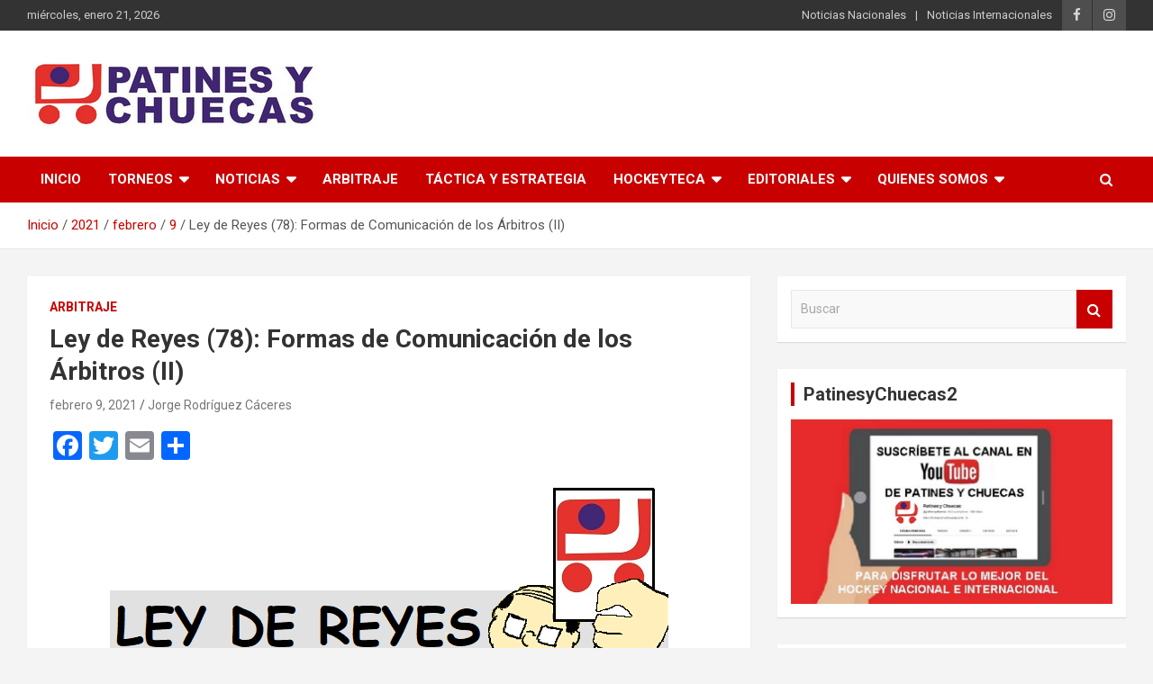

--- FILE ---
content_type: text/html; charset=UTF-8
request_url: https://patinesychuecas.com/2021/02/09/ley-de-reyes-78-formas-de-comunicacion-de-los-arbitros-ii/
body_size: 89469
content:
<!doctype html>
<html lang="es">
<head>
	<meta charset="UTF-8">
	<meta name="viewport" content="width=device-width, initial-scale=1, shrink-to-fit=no">
	<link rel="profile" href="https://gmpg.org/xfn/11">

	<title>Ley de Reyes (78): Formas de Comunicación de los Árbitros (II) &#8211; Patines y Chuecas</title>
<meta name='robots' content='max-image-preview:large' />
<link rel='dns-prefetch' href='//static.addtoany.com' />
<link rel='dns-prefetch' href='//fonts.googleapis.com' />
<link rel="alternate" type="application/rss+xml" title="Patines y Chuecas &raquo; Feed" href="https://patinesychuecas.com/feed/" />
<link rel="alternate" type="application/rss+xml" title="Patines y Chuecas &raquo; Feed de los comentarios" href="https://patinesychuecas.com/comments/feed/" />
<link rel="alternate" type="application/rss+xml" title="Patines y Chuecas &raquo; Comentario Ley de Reyes (78): Formas de Comunicación de los Árbitros (II) del feed" href="https://patinesychuecas.com/2021/02/09/ley-de-reyes-78-formas-de-comunicacion-de-los-arbitros-ii/feed/" />
<script type="text/javascript">
/* <![CDATA[ */
window._wpemojiSettings = {"baseUrl":"https:\/\/s.w.org\/images\/core\/emoji\/15.0.3\/72x72\/","ext":".png","svgUrl":"https:\/\/s.w.org\/images\/core\/emoji\/15.0.3\/svg\/","svgExt":".svg","source":{"concatemoji":"https:\/\/patinesychuecas.com\/wp-includes\/js\/wp-emoji-release.min.js?ver=6.6.4"}};
/*! This file is auto-generated */
!function(i,n){var o,s,e;function c(e){try{var t={supportTests:e,timestamp:(new Date).valueOf()};sessionStorage.setItem(o,JSON.stringify(t))}catch(e){}}function p(e,t,n){e.clearRect(0,0,e.canvas.width,e.canvas.height),e.fillText(t,0,0);var t=new Uint32Array(e.getImageData(0,0,e.canvas.width,e.canvas.height).data),r=(e.clearRect(0,0,e.canvas.width,e.canvas.height),e.fillText(n,0,0),new Uint32Array(e.getImageData(0,0,e.canvas.width,e.canvas.height).data));return t.every(function(e,t){return e===r[t]})}function u(e,t,n){switch(t){case"flag":return n(e,"\ud83c\udff3\ufe0f\u200d\u26a7\ufe0f","\ud83c\udff3\ufe0f\u200b\u26a7\ufe0f")?!1:!n(e,"\ud83c\uddfa\ud83c\uddf3","\ud83c\uddfa\u200b\ud83c\uddf3")&&!n(e,"\ud83c\udff4\udb40\udc67\udb40\udc62\udb40\udc65\udb40\udc6e\udb40\udc67\udb40\udc7f","\ud83c\udff4\u200b\udb40\udc67\u200b\udb40\udc62\u200b\udb40\udc65\u200b\udb40\udc6e\u200b\udb40\udc67\u200b\udb40\udc7f");case"emoji":return!n(e,"\ud83d\udc26\u200d\u2b1b","\ud83d\udc26\u200b\u2b1b")}return!1}function f(e,t,n){var r="undefined"!=typeof WorkerGlobalScope&&self instanceof WorkerGlobalScope?new OffscreenCanvas(300,150):i.createElement("canvas"),a=r.getContext("2d",{willReadFrequently:!0}),o=(a.textBaseline="top",a.font="600 32px Arial",{});return e.forEach(function(e){o[e]=t(a,e,n)}),o}function t(e){var t=i.createElement("script");t.src=e,t.defer=!0,i.head.appendChild(t)}"undefined"!=typeof Promise&&(o="wpEmojiSettingsSupports",s=["flag","emoji"],n.supports={everything:!0,everythingExceptFlag:!0},e=new Promise(function(e){i.addEventListener("DOMContentLoaded",e,{once:!0})}),new Promise(function(t){var n=function(){try{var e=JSON.parse(sessionStorage.getItem(o));if("object"==typeof e&&"number"==typeof e.timestamp&&(new Date).valueOf()<e.timestamp+604800&&"object"==typeof e.supportTests)return e.supportTests}catch(e){}return null}();if(!n){if("undefined"!=typeof Worker&&"undefined"!=typeof OffscreenCanvas&&"undefined"!=typeof URL&&URL.createObjectURL&&"undefined"!=typeof Blob)try{var e="postMessage("+f.toString()+"("+[JSON.stringify(s),u.toString(),p.toString()].join(",")+"));",r=new Blob([e],{type:"text/javascript"}),a=new Worker(URL.createObjectURL(r),{name:"wpTestEmojiSupports"});return void(a.onmessage=function(e){c(n=e.data),a.terminate(),t(n)})}catch(e){}c(n=f(s,u,p))}t(n)}).then(function(e){for(var t in e)n.supports[t]=e[t],n.supports.everything=n.supports.everything&&n.supports[t],"flag"!==t&&(n.supports.everythingExceptFlag=n.supports.everythingExceptFlag&&n.supports[t]);n.supports.everythingExceptFlag=n.supports.everythingExceptFlag&&!n.supports.flag,n.DOMReady=!1,n.readyCallback=function(){n.DOMReady=!0}}).then(function(){return e}).then(function(){var e;n.supports.everything||(n.readyCallback(),(e=n.source||{}).concatemoji?t(e.concatemoji):e.wpemoji&&e.twemoji&&(t(e.twemoji),t(e.wpemoji)))}))}((window,document),window._wpemojiSettings);
/* ]]> */
</script>
<style id='wp-emoji-styles-inline-css' type='text/css'>

	img.wp-smiley, img.emoji {
		display: inline !important;
		border: none !important;
		box-shadow: none !important;
		height: 1em !important;
		width: 1em !important;
		margin: 0 0.07em !important;
		vertical-align: -0.1em !important;
		background: none !important;
		padding: 0 !important;
	}
</style>
<link rel='stylesheet' id='wp-block-library-css' href='https://patinesychuecas.com/wp-includes/css/dist/block-library/style.min.css?ver=6.6.4' type='text/css' media='all' />
<style id='classic-theme-styles-inline-css' type='text/css'>
/*! This file is auto-generated */
.wp-block-button__link{color:#fff;background-color:#32373c;border-radius:9999px;box-shadow:none;text-decoration:none;padding:calc(.667em + 2px) calc(1.333em + 2px);font-size:1.125em}.wp-block-file__button{background:#32373c;color:#fff;text-decoration:none}
</style>
<style id='global-styles-inline-css' type='text/css'>
:root{--wp--preset--aspect-ratio--square: 1;--wp--preset--aspect-ratio--4-3: 4/3;--wp--preset--aspect-ratio--3-4: 3/4;--wp--preset--aspect-ratio--3-2: 3/2;--wp--preset--aspect-ratio--2-3: 2/3;--wp--preset--aspect-ratio--16-9: 16/9;--wp--preset--aspect-ratio--9-16: 9/16;--wp--preset--color--black: #000000;--wp--preset--color--cyan-bluish-gray: #abb8c3;--wp--preset--color--white: #ffffff;--wp--preset--color--pale-pink: #f78da7;--wp--preset--color--vivid-red: #cf2e2e;--wp--preset--color--luminous-vivid-orange: #ff6900;--wp--preset--color--luminous-vivid-amber: #fcb900;--wp--preset--color--light-green-cyan: #7bdcb5;--wp--preset--color--vivid-green-cyan: #00d084;--wp--preset--color--pale-cyan-blue: #8ed1fc;--wp--preset--color--vivid-cyan-blue: #0693e3;--wp--preset--color--vivid-purple: #9b51e0;--wp--preset--gradient--vivid-cyan-blue-to-vivid-purple: linear-gradient(135deg,rgba(6,147,227,1) 0%,rgb(155,81,224) 100%);--wp--preset--gradient--light-green-cyan-to-vivid-green-cyan: linear-gradient(135deg,rgb(122,220,180) 0%,rgb(0,208,130) 100%);--wp--preset--gradient--luminous-vivid-amber-to-luminous-vivid-orange: linear-gradient(135deg,rgba(252,185,0,1) 0%,rgba(255,105,0,1) 100%);--wp--preset--gradient--luminous-vivid-orange-to-vivid-red: linear-gradient(135deg,rgba(255,105,0,1) 0%,rgb(207,46,46) 100%);--wp--preset--gradient--very-light-gray-to-cyan-bluish-gray: linear-gradient(135deg,rgb(238,238,238) 0%,rgb(169,184,195) 100%);--wp--preset--gradient--cool-to-warm-spectrum: linear-gradient(135deg,rgb(74,234,220) 0%,rgb(151,120,209) 20%,rgb(207,42,186) 40%,rgb(238,44,130) 60%,rgb(251,105,98) 80%,rgb(254,248,76) 100%);--wp--preset--gradient--blush-light-purple: linear-gradient(135deg,rgb(255,206,236) 0%,rgb(152,150,240) 100%);--wp--preset--gradient--blush-bordeaux: linear-gradient(135deg,rgb(254,205,165) 0%,rgb(254,45,45) 50%,rgb(107,0,62) 100%);--wp--preset--gradient--luminous-dusk: linear-gradient(135deg,rgb(255,203,112) 0%,rgb(199,81,192) 50%,rgb(65,88,208) 100%);--wp--preset--gradient--pale-ocean: linear-gradient(135deg,rgb(255,245,203) 0%,rgb(182,227,212) 50%,rgb(51,167,181) 100%);--wp--preset--gradient--electric-grass: linear-gradient(135deg,rgb(202,248,128) 0%,rgb(113,206,126) 100%);--wp--preset--gradient--midnight: linear-gradient(135deg,rgb(2,3,129) 0%,rgb(40,116,252) 100%);--wp--preset--font-size--small: 13px;--wp--preset--font-size--medium: 20px;--wp--preset--font-size--large: 36px;--wp--preset--font-size--x-large: 42px;--wp--preset--spacing--20: 0.44rem;--wp--preset--spacing--30: 0.67rem;--wp--preset--spacing--40: 1rem;--wp--preset--spacing--50: 1.5rem;--wp--preset--spacing--60: 2.25rem;--wp--preset--spacing--70: 3.38rem;--wp--preset--spacing--80: 5.06rem;--wp--preset--shadow--natural: 6px 6px 9px rgba(0, 0, 0, 0.2);--wp--preset--shadow--deep: 12px 12px 50px rgba(0, 0, 0, 0.4);--wp--preset--shadow--sharp: 6px 6px 0px rgba(0, 0, 0, 0.2);--wp--preset--shadow--outlined: 6px 6px 0px -3px rgba(255, 255, 255, 1), 6px 6px rgba(0, 0, 0, 1);--wp--preset--shadow--crisp: 6px 6px 0px rgba(0, 0, 0, 1);}:where(.is-layout-flex){gap: 0.5em;}:where(.is-layout-grid){gap: 0.5em;}body .is-layout-flex{display: flex;}.is-layout-flex{flex-wrap: wrap;align-items: center;}.is-layout-flex > :is(*, div){margin: 0;}body .is-layout-grid{display: grid;}.is-layout-grid > :is(*, div){margin: 0;}:where(.wp-block-columns.is-layout-flex){gap: 2em;}:where(.wp-block-columns.is-layout-grid){gap: 2em;}:where(.wp-block-post-template.is-layout-flex){gap: 1.25em;}:where(.wp-block-post-template.is-layout-grid){gap: 1.25em;}.has-black-color{color: var(--wp--preset--color--black) !important;}.has-cyan-bluish-gray-color{color: var(--wp--preset--color--cyan-bluish-gray) !important;}.has-white-color{color: var(--wp--preset--color--white) !important;}.has-pale-pink-color{color: var(--wp--preset--color--pale-pink) !important;}.has-vivid-red-color{color: var(--wp--preset--color--vivid-red) !important;}.has-luminous-vivid-orange-color{color: var(--wp--preset--color--luminous-vivid-orange) !important;}.has-luminous-vivid-amber-color{color: var(--wp--preset--color--luminous-vivid-amber) !important;}.has-light-green-cyan-color{color: var(--wp--preset--color--light-green-cyan) !important;}.has-vivid-green-cyan-color{color: var(--wp--preset--color--vivid-green-cyan) !important;}.has-pale-cyan-blue-color{color: var(--wp--preset--color--pale-cyan-blue) !important;}.has-vivid-cyan-blue-color{color: var(--wp--preset--color--vivid-cyan-blue) !important;}.has-vivid-purple-color{color: var(--wp--preset--color--vivid-purple) !important;}.has-black-background-color{background-color: var(--wp--preset--color--black) !important;}.has-cyan-bluish-gray-background-color{background-color: var(--wp--preset--color--cyan-bluish-gray) !important;}.has-white-background-color{background-color: var(--wp--preset--color--white) !important;}.has-pale-pink-background-color{background-color: var(--wp--preset--color--pale-pink) !important;}.has-vivid-red-background-color{background-color: var(--wp--preset--color--vivid-red) !important;}.has-luminous-vivid-orange-background-color{background-color: var(--wp--preset--color--luminous-vivid-orange) !important;}.has-luminous-vivid-amber-background-color{background-color: var(--wp--preset--color--luminous-vivid-amber) !important;}.has-light-green-cyan-background-color{background-color: var(--wp--preset--color--light-green-cyan) !important;}.has-vivid-green-cyan-background-color{background-color: var(--wp--preset--color--vivid-green-cyan) !important;}.has-pale-cyan-blue-background-color{background-color: var(--wp--preset--color--pale-cyan-blue) !important;}.has-vivid-cyan-blue-background-color{background-color: var(--wp--preset--color--vivid-cyan-blue) !important;}.has-vivid-purple-background-color{background-color: var(--wp--preset--color--vivid-purple) !important;}.has-black-border-color{border-color: var(--wp--preset--color--black) !important;}.has-cyan-bluish-gray-border-color{border-color: var(--wp--preset--color--cyan-bluish-gray) !important;}.has-white-border-color{border-color: var(--wp--preset--color--white) !important;}.has-pale-pink-border-color{border-color: var(--wp--preset--color--pale-pink) !important;}.has-vivid-red-border-color{border-color: var(--wp--preset--color--vivid-red) !important;}.has-luminous-vivid-orange-border-color{border-color: var(--wp--preset--color--luminous-vivid-orange) !important;}.has-luminous-vivid-amber-border-color{border-color: var(--wp--preset--color--luminous-vivid-amber) !important;}.has-light-green-cyan-border-color{border-color: var(--wp--preset--color--light-green-cyan) !important;}.has-vivid-green-cyan-border-color{border-color: var(--wp--preset--color--vivid-green-cyan) !important;}.has-pale-cyan-blue-border-color{border-color: var(--wp--preset--color--pale-cyan-blue) !important;}.has-vivid-cyan-blue-border-color{border-color: var(--wp--preset--color--vivid-cyan-blue) !important;}.has-vivid-purple-border-color{border-color: var(--wp--preset--color--vivid-purple) !important;}.has-vivid-cyan-blue-to-vivid-purple-gradient-background{background: var(--wp--preset--gradient--vivid-cyan-blue-to-vivid-purple) !important;}.has-light-green-cyan-to-vivid-green-cyan-gradient-background{background: var(--wp--preset--gradient--light-green-cyan-to-vivid-green-cyan) !important;}.has-luminous-vivid-amber-to-luminous-vivid-orange-gradient-background{background: var(--wp--preset--gradient--luminous-vivid-amber-to-luminous-vivid-orange) !important;}.has-luminous-vivid-orange-to-vivid-red-gradient-background{background: var(--wp--preset--gradient--luminous-vivid-orange-to-vivid-red) !important;}.has-very-light-gray-to-cyan-bluish-gray-gradient-background{background: var(--wp--preset--gradient--very-light-gray-to-cyan-bluish-gray) !important;}.has-cool-to-warm-spectrum-gradient-background{background: var(--wp--preset--gradient--cool-to-warm-spectrum) !important;}.has-blush-light-purple-gradient-background{background: var(--wp--preset--gradient--blush-light-purple) !important;}.has-blush-bordeaux-gradient-background{background: var(--wp--preset--gradient--blush-bordeaux) !important;}.has-luminous-dusk-gradient-background{background: var(--wp--preset--gradient--luminous-dusk) !important;}.has-pale-ocean-gradient-background{background: var(--wp--preset--gradient--pale-ocean) !important;}.has-electric-grass-gradient-background{background: var(--wp--preset--gradient--electric-grass) !important;}.has-midnight-gradient-background{background: var(--wp--preset--gradient--midnight) !important;}.has-small-font-size{font-size: var(--wp--preset--font-size--small) !important;}.has-medium-font-size{font-size: var(--wp--preset--font-size--medium) !important;}.has-large-font-size{font-size: var(--wp--preset--font-size--large) !important;}.has-x-large-font-size{font-size: var(--wp--preset--font-size--x-large) !important;}
:where(.wp-block-post-template.is-layout-flex){gap: 1.25em;}:where(.wp-block-post-template.is-layout-grid){gap: 1.25em;}
:where(.wp-block-columns.is-layout-flex){gap: 2em;}:where(.wp-block-columns.is-layout-grid){gap: 2em;}
:root :where(.wp-block-pullquote){font-size: 1.5em;line-height: 1.6;}
</style>
<link rel='stylesheet' id='bootstrap-style-css' href='https://patinesychuecas.com/wp-content/themes/newscard/assets/library/bootstrap/css/bootstrap.min.css?ver=4.0.0' type='text/css' media='all' />
<link rel='stylesheet' id='font-awesome-style-css' href='https://patinesychuecas.com/wp-content/themes/newscard/assets/library/font-awesome/css/font-awesome.css?ver=6.6.4' type='text/css' media='all' />
<link rel='stylesheet' id='newscard-google-fonts-css' href='//fonts.googleapis.com/css?family=Roboto%3A100%2C300%2C300i%2C400%2C400i%2C500%2C500i%2C700%2C700i&#038;ver=6.6.4' type='text/css' media='all' />
<link rel='stylesheet' id='newscard-style-css' href='https://patinesychuecas.com/wp-content/themes/newscard/style.css?ver=6.6.4' type='text/css' media='all' />
<link rel='stylesheet' id='addtoany-css' href='https://patinesychuecas.com/wp-content/plugins/add-to-any/addtoany.min.css?ver=1.16' type='text/css' media='all' />
<script type="text/javascript" id="addtoany-core-js-before">
/* <![CDATA[ */
window.a2a_config=window.a2a_config||{};a2a_config.callbacks=[];a2a_config.overlays=[];a2a_config.templates={};a2a_localize = {
	Share: "Compartir",
	Save: "Guardar",
	Subscribe: "Suscribir",
	Email: "Correo electrónico",
	Bookmark: "Marcador",
	ShowAll: "Mostrar todo",
	ShowLess: "Mostrar menos",
	FindServices: "Encontrar servicio(s)",
	FindAnyServiceToAddTo: "Encuentra al instante cualquier servicio para añadir a",
	PoweredBy: "Funciona con",
	ShareViaEmail: "Compartir por correo electrónico",
	SubscribeViaEmail: "Suscribirse a través de correo electrónico",
	BookmarkInYourBrowser: "Añadir a marcadores de tu navegador",
	BookmarkInstructions: "Presiona «Ctrl+D» o «\u2318+D» para añadir esta página a marcadores",
	AddToYourFavorites: "Añadir a tus favoritos",
	SendFromWebOrProgram: "Enviar desde cualquier dirección o programa de correo electrónico ",
	EmailProgram: "Programa de correo electrónico",
	More: "Más&#8230;",
	ThanksForSharing: "¡Gracias por compartir!",
	ThanksForFollowing: "¡Gracias por seguirnos!"
};
/* ]]> */
</script>
<script type="text/javascript" defer src="https://static.addtoany.com/menu/page.js" id="addtoany-core-js"></script>
<script type="text/javascript" src="https://patinesychuecas.com/wp-includes/js/jquery/jquery.min.js?ver=3.7.1" id="jquery-core-js"></script>
<script type="text/javascript" src="https://patinesychuecas.com/wp-includes/js/jquery/jquery-migrate.min.js?ver=3.4.1" id="jquery-migrate-js"></script>
<script type="text/javascript" defer src="https://patinesychuecas.com/wp-content/plugins/add-to-any/addtoany.min.js?ver=1.1" id="addtoany-jquery-js"></script>
<!--[if lt IE 9]>
<script type="text/javascript" src="https://patinesychuecas.com/wp-content/themes/newscard/assets/js/html5.js?ver=3.7.3" id="html5-js"></script>
<![endif]-->
<link rel="https://api.w.org/" href="https://patinesychuecas.com/wp-json/" /><link rel="alternate" title="JSON" type="application/json" href="https://patinesychuecas.com/wp-json/wp/v2/posts/17400" /><link rel="EditURI" type="application/rsd+xml" title="RSD" href="https://patinesychuecas.com/xmlrpc.php?rsd" />
<meta name="generator" content="WordPress 6.6.4" />
<link rel="canonical" href="https://patinesychuecas.com/2021/02/09/ley-de-reyes-78-formas-de-comunicacion-de-los-arbitros-ii/" />
<link rel='shortlink' href='https://patinesychuecas.com/?p=17400' />
<link rel="alternate" title="oEmbed (JSON)" type="application/json+oembed" href="https://patinesychuecas.com/wp-json/oembed/1.0/embed?url=https%3A%2F%2Fpatinesychuecas.com%2F2021%2F02%2F09%2Fley-de-reyes-78-formas-de-comunicacion-de-los-arbitros-ii%2F" />
<link rel="alternate" title="oEmbed (XML)" type="text/xml+oembed" href="https://patinesychuecas.com/wp-json/oembed/1.0/embed?url=https%3A%2F%2Fpatinesychuecas.com%2F2021%2F02%2F09%2Fley-de-reyes-78-formas-de-comunicacion-de-los-arbitros-ii%2F&#038;format=xml" />
<meta property="og:title" content="Ley de Reyes (78): Formas de Comunicación de los Árbitros (II)" /><meta property="og:locale" content="es_ES" /><meta property="og:type" content="article" /><meta property="og:image" content="https://patinesychuecas.com/wp-content/uploads/2021/02/arbitros02-1.jpg" /><meta property="og:image:width" content="720" /><meta property="og:image:height" content="450" /><meta property="og:url" content="https://patinesychuecas.com/2021/02/09/ley-de-reyes-78-formas-de-comunicacion-de-los-arbitros-ii/" /><meta property="og:site_name" content="Patines y Chuecas" /><meta property="og:description" content="Continuamos con las formas de interacción que utilizan los referís para dirigir de la mejor manera los devenires de un partido. Los conceptos pertenecen a Luis Reyes Catalán, profesor FIRS. &hellip;" /><!-- Analytics by WP Statistics v14.9.2 - https://wp-statistics.com/ -->
<link rel="pingback" href="https://patinesychuecas.com/xmlrpc.php"><style type="text/css">.recentcomments a{display:inline !important;padding:0 !important;margin:0 !important;}</style>		<style type="text/css">
					.site-title,
			.site-description {
				position: absolute;
				clip: rect(1px, 1px, 1px, 1px);
			}
				</style>
		<link rel="icon" href="https://patinesychuecas.com/wp-content/uploads/2020/07/logo_patinesychuecas_Cuadrado-150x150.png" sizes="32x32" />
<link rel="icon" href="https://patinesychuecas.com/wp-content/uploads/2020/07/logo_patinesychuecas_Cuadrado.png" sizes="192x192" />
<link rel="apple-touch-icon" href="https://patinesychuecas.com/wp-content/uploads/2020/07/logo_patinesychuecas_Cuadrado.png" />
<meta name="msapplication-TileImage" content="https://patinesychuecas.com/wp-content/uploads/2020/07/logo_patinesychuecas_Cuadrado.png" />
</head>

<body class="post-template-default single single-post postid-17400 single-format-standard wp-custom-logo theme-body group-blog elementor-default elementor-kit-22451">

<div id="page" class="site">
	<a class="skip-link screen-reader-text" href="#content">Saltar al contenido</a>
	
	<header id="masthead" class="site-header">
					<div class="info-bar infobar-links-on">
				<div class="container">
					<div class="row gutter-10">
						<div class="col col-sm contact-section">
							<div class="date">
								<ul><li>miércoles, enero 21, 2026</li></ul>
							</div>
						</div><!-- .contact-section -->

													<div class="col-auto social-profiles order-md-3">
								
		<ul class="clearfix">
							<li><a target="_blank" href="https://www.facebook.com/PatinesyChuecasOficial/?ti=as"></a></li>
							<li><a target="_blank" href="https://instagram.com/patinesychuecasoficial?igshid=1e945xd9vxs7x"></a></li>
					</ul>
								</div><!-- .social-profile -->
													<div class="col-md-auto infobar-links order-md-2">
								<button class="infobar-links-menu-toggle">Menú responsive</button>
								<ul class="clearfix"><li id="menu-item-15422" class="menu-item menu-item-type-taxonomy menu-item-object-category menu-item-15422"><a href="https://patinesychuecas.com/category/noticias-nacionales/">Noticias Nacionales</a></li>
<li id="menu-item-15421" class="menu-item menu-item-type-taxonomy menu-item-object-category menu-item-15421"><a href="https://patinesychuecas.com/category/noticias-internacionales/">Noticias Internacionales</a></li>
</ul>							</div><!-- .infobar-links -->
											</div><!-- .row -->
          		</div><!-- .container -->
        	</div><!-- .infobar -->
        		<nav class="navbar navbar-expand-lg d-block">
			<div class="navbar-head header-overlay-light" >
				<div class="container">
					<div class="row navbar-head-row align-items-center">
						<div class="col-lg-4">
							<div class="site-branding navbar-brand">
								<a href="https://patinesychuecas.com/" class="custom-logo-link" rel="home"><img width="323" height="80" src="https://patinesychuecas.com/wp-content/uploads/2020/07/logo_patinesychuecas_320x80.png" class="custom-logo" alt="Patines y Chuecas" decoding="async" srcset="https://patinesychuecas.com/wp-content/uploads/2020/07/logo_patinesychuecas_320x80.png 323w, https://patinesychuecas.com/wp-content/uploads/2020/07/logo_patinesychuecas_320x80-300x74.png 300w" sizes="(max-width: 323px) 100vw, 323px" /></a>									<h2 class="site-title"><a href="https://patinesychuecas.com/" rel="home">Patines y Chuecas</a></h2>
																	<p class="site-description">Memoria y Actualidad del Hockey-Patín Nacional e Internacional</p>
															</div><!-- .site-branding .navbar-brand -->
						</div>
											</div><!-- .row -->
				</div><!-- .container -->
			</div><!-- .navbar-head -->
			<div class="navigation-bar">
				<div class="navigation-bar-top">
					<div class="container">
						<button class="navbar-toggler menu-toggle" type="button" data-toggle="collapse" data-target="#navbarCollapse" aria-controls="navbarCollapse" aria-expanded="false" aria-label="Alternar navegación"></button>
						<span class="search-toggle"></span>
					</div><!-- .container -->
					<div class="search-bar">
						<div class="container">
							<div class="search-block off">
								<form action="https://patinesychuecas.com/" method="get" class="search-form">
	<label class="assistive-text"> Buscar </label>
	<div class="input-group">
		<input type="search" value="" placeholder="Buscar" class="form-control s" name="s">
		<div class="input-group-prepend">
			<button class="btn btn-theme">Buscar</button>
		</div>
	</div>
</form><!-- .search-form -->
							</div><!-- .search-box -->
						</div><!-- .container -->
					</div><!-- .search-bar -->
				</div><!-- .navigation-bar-top -->
				<div class="navbar-main">
					<div class="container">
						<div class="collapse navbar-collapse" id="navbarCollapse">
							<div id="site-navigation" class="main-navigation nav-uppercase" role="navigation">
								<ul class="nav-menu navbar-nav d-lg-block"><li id="menu-item-15385" class="menu-item menu-item-type-custom menu-item-object-custom menu-item-15385"><a href="http://www.patinesychuecas.com">Inicio</a></li>
<li id="menu-item-15386" class="menu-item menu-item-type-custom menu-item-object-custom menu-item-has-children menu-item-15386"><a href="#">Torneos</a>
<ul class="sub-menu">
	<li id="menu-item-19444" class="menu-item menu-item-type-taxonomy menu-item-object-category menu-item-has-children menu-item-19444"><a href="https://patinesychuecas.com/category/hockey-chileno/">Hockey Chileno</a>
	<ul class="sub-menu">
		<li id="menu-item-15388" class="menu-item menu-item-type-taxonomy menu-item-object-category menu-item-has-children menu-item-15388"><a href="https://patinesychuecas.com/category/liga-de-honor/">Liga de Honor</a>
		<ul class="sub-menu">
			<li id="menu-item-27793" class="menu-item menu-item-type-taxonomy menu-item-object-category menu-item-27793"><a href="https://patinesychuecas.com/category/liga-de-honor/temporada-2024/">Temporada 2024</a></li>
		</ul>
</li>
		<li id="menu-item-28365" class="menu-item menu-item-type-taxonomy menu-item-object-category menu-item-28365"><a href="https://patinesychuecas.com/category/hockey-chileno/liga-central/">Liga Central</a></li>
		<li id="menu-item-29185" class="menu-item menu-item-type-taxonomy menu-item-object-category menu-item-29185"><a href="https://patinesychuecas.com/category/hockey-chileno/copa-de-la-amistad/">Copa de la Amistad</a></li>
		<li id="menu-item-21902" class="menu-item menu-item-type-taxonomy menu-item-object-category menu-item-21902"><a href="https://patinesychuecas.com/category/hockey-chileno/liga-sur/">Liga Sur</a></li>
		<li id="menu-item-26260" class="menu-item menu-item-type-taxonomy menu-item-object-category menu-item-26260"><a href="https://patinesychuecas.com/category/hockey-chileno/torneo-rodolfo-posca/">Torneo Rodolfo Posca</a></li>
		<li id="menu-item-15390" class="menu-item menu-item-type-taxonomy menu-item-object-category menu-item-15390"><a href="https://patinesychuecas.com/category/liga-metropolitana/">Liga Metropolitana</a></li>
		<li id="menu-item-19947" class="menu-item menu-item-type-taxonomy menu-item-object-category menu-item-19947"><a href="https://patinesychuecas.com/category/hockey-chileno/torneo-transicion-2021/">Torneo Transición 2021</a></li>
		<li id="menu-item-15389" class="menu-item menu-item-type-taxonomy menu-item-object-category menu-item-15389"><a href="https://patinesychuecas.com/category/liga-escolar/">Liga Escolar</a></li>
		<li id="menu-item-15391" class="menu-item menu-item-type-taxonomy menu-item-object-category menu-item-15391"><a href="https://patinesychuecas.com/category/torneo-campeones-del-manana-mauricio-lermanda-tixi/">Torneo Campeones del Mañana-Mauricio Lermanda Tixi</a></li>
	</ul>
</li>
	<li id="menu-item-15387" class="menu-item menu-item-type-taxonomy menu-item-object-category menu-item-15387"><a href="https://patinesychuecas.com/category/hockey-master/">Hockey Master</a></li>
	<li id="menu-item-15392" class="menu-item menu-item-type-taxonomy menu-item-object-category menu-item-has-children menu-item-15392"><a href="https://patinesychuecas.com/category/ligas-internacionales/">Ligas Internacionales</a>
	<ul class="sub-menu">
		<li id="menu-item-17806" class="menu-item menu-item-type-taxonomy menu-item-object-category menu-item-has-children menu-item-17806"><a href="https://patinesychuecas.com/category/ligas-internacionales/argentina-torneos-internacionales/">Hockey Argentino</a>
		<ul class="sub-menu">
			<li id="menu-item-19443" class="menu-item menu-item-type-taxonomy menu-item-object-category menu-item-19443"><a href="https://patinesychuecas.com/category/ligas-internacionales/argentina-torneos-internacionales/buenos-aires/">Buenos Aires</a></li>
			<li id="menu-item-17808" class="menu-item menu-item-type-taxonomy menu-item-object-category menu-item-17808"><a href="https://patinesychuecas.com/category/ligas-internacionales/argentina-torneos-internacionales/mendoza/">Mendoza</a></li>
			<li id="menu-item-17807" class="menu-item menu-item-type-taxonomy menu-item-object-category menu-item-17807"><a href="https://patinesychuecas.com/category/ligas-internacionales/argentina-torneos-internacionales/san-juan/">San Juan</a></li>
			<li id="menu-item-25115" class="menu-item menu-item-type-taxonomy menu-item-object-category menu-item-25115"><a href="https://patinesychuecas.com/category/ligas-internacionales/argentina-torneos-internacionales/liga-nacional-argentina/">Liga Nacional Argentina</a></li>
			<li id="menu-item-19945" class="menu-item menu-item-type-taxonomy menu-item-object-category menu-item-19945"><a href="https://patinesychuecas.com/category/ligas-internacionales/argentina-torneos-internacionales/argentino-de-clubes/">Argentino de Clubes</a></li>
			<li id="menu-item-24445" class="menu-item menu-item-type-taxonomy menu-item-object-category menu-item-has-children menu-item-24445"><a href="https://patinesychuecas.com/category/ligas-internacionales/argentina-torneos-internacionales/torneos-de-menores/">Torneos de Menores</a>
			<ul class="sub-menu">
				<li id="menu-item-24446" class="menu-item menu-item-type-taxonomy menu-item-object-category menu-item-24446"><a href="https://patinesychuecas.com/category/ligas-internacionales/argentina-torneos-internacionales/torneos-de-menores/antonio-tobal/">Antonio Tobal</a></li>
				<li id="menu-item-24447" class="menu-item menu-item-type-taxonomy menu-item-object-category menu-item-24447"><a href="https://patinesychuecas.com/category/ligas-internacionales/argentina-torneos-internacionales/torneos-de-menores/mundialito-de-bancaria/">Mundialito de Bancaria</a></li>
				<li id="menu-item-24448" class="menu-item menu-item-type-taxonomy menu-item-object-category menu-item-24448"><a href="https://patinesychuecas.com/category/ligas-internacionales/argentina-torneos-internacionales/torneos-de-menores/torneo-richet-zapata/">Torneo Richet Zapata</a></li>
				<li id="menu-item-27188" class="menu-item menu-item-type-taxonomy menu-item-object-category menu-item-27188"><a href="https://patinesychuecas.com/category/ligas-internacionales/argentina-torneos-internacionales/torneos-de-menores/torneo-sec/">Torneo SEC</a></li>
			</ul>
</li>
		</ul>
</li>
		<li id="menu-item-17810" class="menu-item menu-item-type-taxonomy menu-item-object-category menu-item-has-children menu-item-17810"><a href="https://patinesychuecas.com/category/ligas-internacionales/espana/">España</a>
		<ul class="sub-menu">
			<li id="menu-item-19049" class="menu-item menu-item-type-taxonomy menu-item-object-category menu-item-19049"><a href="https://patinesychuecas.com/category/ligas-internacionales/espana/copa-de-la-reina/">Copa de la Reina</a></li>
			<li id="menu-item-19050" class="menu-item menu-item-type-taxonomy menu-item-object-category menu-item-19050"><a href="https://patinesychuecas.com/category/ligas-internacionales/espana/copa-del-rey/">Copa del Rey</a></li>
			<li id="menu-item-17811" class="menu-item menu-item-type-taxonomy menu-item-object-category menu-item-17811"><a href="https://patinesychuecas.com/category/ligas-internacionales/espana/ok-liga/">OK Liga</a></li>
			<li id="menu-item-17813" class="menu-item menu-item-type-taxonomy menu-item-object-category menu-item-17813"><a href="https://patinesychuecas.com/category/ligas-internacionales/espana/ok-liga-femenina/">OK Liga Femenina</a></li>
			<li id="menu-item-17814" class="menu-item menu-item-type-taxonomy menu-item-object-category menu-item-17814"><a href="https://patinesychuecas.com/category/ligas-internacionales/espana/ok-liga-plata/">OK Liga Plata</a></li>
			<li id="menu-item-17815" class="menu-item menu-item-type-taxonomy menu-item-object-category menu-item-17815"><a href="https://patinesychuecas.com/category/ligas-internacionales/espana/ok-liga-plata-femenina/">OK Liga Plata Femenina</a></li>
			<li id="menu-item-17812" class="menu-item menu-item-type-taxonomy menu-item-object-category menu-item-17812"><a href="https://patinesychuecas.com/category/ok-liga-bronce/">OK Liga Bronce</a></li>
			<li id="menu-item-20087" class="menu-item menu-item-type-taxonomy menu-item-object-category menu-item-20087"><a href="https://patinesychuecas.com/category/ligas-internacionales/espana/supercopa-de-espana/">Supercopa de España</a></li>
		</ul>
</li>
		<li id="menu-item-17817" class="menu-item menu-item-type-taxonomy menu-item-object-category menu-item-has-children menu-item-17817"><a href="https://patinesychuecas.com/category/ligas-internacionales/italia/">Italia</a>
		<ul class="sub-menu">
			<li id="menu-item-17818" class="menu-item menu-item-type-taxonomy menu-item-object-category menu-item-17818"><a href="https://patinesychuecas.com/category/ligas-internacionales/italia/serie-a1/">Serie A1</a></li>
			<li id="menu-item-17819" class="menu-item menu-item-type-taxonomy menu-item-object-category menu-item-17819"><a href="https://patinesychuecas.com/category/ligas-internacionales/italia/serie-a2/">Serie A2</a></li>
			<li id="menu-item-17820" class="menu-item menu-item-type-taxonomy menu-item-object-category menu-item-17820"><a href="https://patinesychuecas.com/category/ligas-internacionales/italia/campeonato-femenino/">Campeonato Femenino</a></li>
		</ul>
</li>
		<li id="menu-item-17821" class="menu-item menu-item-type-taxonomy menu-item-object-category menu-item-has-children menu-item-17821"><a href="https://patinesychuecas.com/category/ligas-internacionales/portugal/">Portugal</a>
		<ul class="sub-menu">
			<li id="menu-item-19510" class="menu-item menu-item-type-taxonomy menu-item-object-category menu-item-19510"><a href="https://patinesychuecas.com/category/ligas-internacionales/portugal/copa-de-portugal/">Copa de Portugal</a></li>
			<li id="menu-item-17822" class="menu-item menu-item-type-taxonomy menu-item-object-category menu-item-17822"><a href="https://patinesychuecas.com/category/ligas-internacionales/portugal/primera-division/">Primera División</a></li>
			<li id="menu-item-19475" class="menu-item menu-item-type-taxonomy menu-item-object-category menu-item-19475"><a href="https://patinesychuecas.com/category/ligas-internacionales/portugal/segunda-division/">Segunda División</a></li>
			<li id="menu-item-17823" class="menu-item menu-item-type-taxonomy menu-item-object-category menu-item-17823"><a href="https://patinesychuecas.com/category/ligas-internacionales/portugal/nacional-femenino/">Nacional Femenino</a></li>
			<li id="menu-item-20104" class="menu-item menu-item-type-taxonomy menu-item-object-category menu-item-20104"><a href="https://patinesychuecas.com/category/ligas-internacionales/portugal/elite-cup/">Elite Cup</a></li>
		</ul>
</li>
	</ul>
</li>
	<li id="menu-item-19348" class="menu-item menu-item-type-taxonomy menu-item-object-category menu-item-has-children menu-item-19348"><a href="https://patinesychuecas.com/category/torneos-internacionales/">Torneos Internacionales</a>
	<ul class="sub-menu">
		<li id="menu-item-31747" class="menu-item menu-item-type-taxonomy menu-item-object-category menu-item-has-children menu-item-31747"><a href="https://patinesychuecas.com/category/torneo-internacionales/mundial-de-clubes/">Mundial de Clubes</a>
		<ul class="sub-menu">
			<li id="menu-item-31748" class="menu-item menu-item-type-taxonomy menu-item-object-category menu-item-31748"><a href="https://patinesychuecas.com/category/torneo-internacionales/mundial-de-clubes/edicion-mc-2025/">Edición MC 2025</a></li>
		</ul>
</li>
		<li id="menu-item-31656" class="menu-item menu-item-type-taxonomy menu-item-object-category menu-item-has-children menu-item-31656"><a href="https://patinesychuecas.com/category/torneos-internacionales/mundial-femenino-de-clubes/">Mundial Femenino de Clubes</a>
		<ul class="sub-menu">
			<li id="menu-item-31658" class="menu-item menu-item-type-taxonomy menu-item-object-category menu-item-31658"><a href="https://patinesychuecas.com/category/torneos-internacionales/mundial-femenino-de-clubes/edicion-mfc-2025/">Edición MFC 2025</a></li>
		</ul>
</li>
		<li id="menu-item-28037" class="menu-item menu-item-type-taxonomy menu-item-object-category menu-item-has-children menu-item-28037"><a href="https://patinesychuecas.com/category/torneos-internacionales/panamericano-de-naciones/">Panamericano de Naciones</a>
		<ul class="sub-menu">
			<li id="menu-item-28038" class="menu-item menu-item-type-taxonomy menu-item-object-category menu-item-28038"><a href="https://patinesychuecas.com/category/torneos-internacionales/panamericano-de-naciones/bogota-2024/">Bogotá 2024</a></li>
			<li id="menu-item-32736" class="menu-item menu-item-type-taxonomy menu-item-object-category menu-item-32736"><a href="https://patinesychuecas.com/category/torneos-internacionales/panamericano-de-naciones/san-juan-2025/">San Juan 2025</a></li>
		</ul>
</li>
		<li id="menu-item-29246" class="menu-item menu-item-type-taxonomy menu-item-object-category menu-item-has-children menu-item-29246"><a href="https://patinesychuecas.com/category/torneo-internacionales/panamericano-de-clubes/">Panamericano de Clubes</a>
		<ul class="sub-menu">
			<li id="menu-item-32738" class="menu-item menu-item-type-taxonomy menu-item-object-category menu-item-32738"><a href="https://patinesychuecas.com/category/torneo-internacionales/panamericano-de-clubes/ibague-2024/">Ibagué 2024</a></li>
			<li id="menu-item-32739" class="menu-item menu-item-type-taxonomy menu-item-object-category menu-item-32739"><a href="https://patinesychuecas.com/category/torneo-internacionales/panamericano-de-clubes/pcl-san-juan-2025/">PCL San Juan 2025</a></li>
		</ul>
</li>
		<li id="menu-item-25683" class="menu-item menu-item-type-taxonomy menu-item-object-category menu-item-has-children menu-item-25683"><a href="https://patinesychuecas.com/category/torneo-internacionales/juegos-binacionales/">Juegos Binacionales</a>
		<ul class="sub-menu">
			<li id="menu-item-25684" class="menu-item menu-item-type-taxonomy menu-item-object-category menu-item-25684"><a href="https://patinesychuecas.com/category/torneo-internacionales/juegos-binacionales/valparaiso-2023/">Valparaíso 2023</a></li>
		</ul>
</li>
		<li id="menu-item-21785" class="menu-item menu-item-type-taxonomy menu-item-object-category menu-item-has-children menu-item-21785"><a href="https://patinesychuecas.com/category/torneo-internacionales/juegos-sudamericanos/">Juegos Sudamericanos</a>
		<ul class="sub-menu">
			<li id="menu-item-21789" class="menu-item menu-item-type-taxonomy menu-item-object-category menu-item-has-children menu-item-21789"><a href="https://patinesychuecas.com/category/torneo-internacionales/juegos-sudamericanos/san-juan-2022-jsp/">San Juan 2022 JSP</a>
			<ul class="sub-menu">
				<li id="menu-item-21959" class="menu-item menu-item-type-taxonomy menu-item-object-category menu-item-21959"><a href="https://patinesychuecas.com/category/torneo-internacionales/juegos-sudamericanos/san-juan-2022-jsp/vi-sudamericano-femenino-de-clubes/">VI Sudamericano Femenino de Clubes</a></li>
				<li id="menu-item-21961" class="menu-item menu-item-type-taxonomy menu-item-object-category menu-item-21961"><a href="https://patinesychuecas.com/category/torneo-internacionales/juegos-sudamericanos/san-juan-2022-jsp/xxxiii-sudamericano-de-clubes/">XXXIII Sudamericano de Clubes</a></li>
				<li id="menu-item-21957" class="menu-item menu-item-type-taxonomy menu-item-object-category menu-item-21957"><a href="https://patinesychuecas.com/category/torneo-internacionales/juegos-sudamericanos/san-juan-2022-jsp/ii-sudamericano-femenino-de-naciones/">II Sudamericano Femenino de Naciones</a></li>
				<li id="menu-item-21960" class="menu-item menu-item-type-taxonomy menu-item-object-category menu-item-21960"><a href="https://patinesychuecas.com/category/torneo-internacionales/juegos-sudamericanos/san-juan-2022-jsp/xix-sudamericano-de-naciones/">XIX Sudamericano de Naciones</a></li>
			</ul>
</li>
		</ul>
</li>
		<li id="menu-item-18082" class="menu-item menu-item-type-taxonomy menu-item-object-category menu-item-has-children menu-item-18082"><a href="https://patinesychuecas.com/category/ligas-internacionales/euroliga/">Euroliga</a>
		<ul class="sub-menu">
			<li id="menu-item-18083" class="menu-item menu-item-type-taxonomy menu-item-object-category menu-item-18083"><a href="https://patinesychuecas.com/category/ligas-internacionales/euroliga/2020-21/">2020/21</a></li>
			<li id="menu-item-20411" class="menu-item menu-item-type-taxonomy menu-item-object-category menu-item-20411"><a href="https://patinesychuecas.com/category/ligas-internacionales/euroliga/2021-22/">2021/22</a></li>
			<li id="menu-item-25651" class="menu-item menu-item-type-taxonomy menu-item-object-category menu-item-25651"><a href="https://patinesychuecas.com/category/ligas-internacionales/euroliga/2022-23/">2022/23</a></li>
		</ul>
</li>
		<li id="menu-item-18860" class="menu-item menu-item-type-taxonomy menu-item-object-category menu-item-has-children menu-item-18860"><a href="https://patinesychuecas.com/category/euroliga-femenina/">Euroliga Femenina</a>
		<ul class="sub-menu">
			<li id="menu-item-18861" class="menu-item menu-item-type-taxonomy menu-item-object-category menu-item-18861"><a href="https://patinesychuecas.com/category/euroliga-femenina/2020-21-f/">2020/21 F</a></li>
			<li id="menu-item-20937" class="menu-item menu-item-type-taxonomy menu-item-object-category menu-item-20937"><a href="https://patinesychuecas.com/category/euroliga-femenina/2021-22-f/">2021/22 F</a></li>
			<li id="menu-item-25515" class="menu-item menu-item-type-taxonomy menu-item-object-category menu-item-25515"><a href="https://patinesychuecas.com/category/euroliga-femenina/2022-23-f/">2022/23 F</a></li>
		</ul>
</li>
		<li id="menu-item-19248" class="menu-item menu-item-type-taxonomy menu-item-object-category menu-item-has-children menu-item-19248"><a href="https://patinesychuecas.com/category/copa-wse/">Copa WSE</a>
		<ul class="sub-menu">
			<li id="menu-item-19249" class="menu-item menu-item-type-taxonomy menu-item-object-category menu-item-19249"><a href="https://patinesychuecas.com/category/ligas-internacionales/euroliga/2020-21/">2020/21</a></li>
			<li id="menu-item-20412" class="menu-item menu-item-type-taxonomy menu-item-object-category menu-item-20412"><a href="https://patinesychuecas.com/category/copa-wse/2021-22-wse/">2021/22 WSE</a></li>
			<li id="menu-item-25499" class="menu-item menu-item-type-taxonomy menu-item-object-category menu-item-25499"><a href="https://patinesychuecas.com/category/copa-wse/2022-23-wse/">2022/23 WSE</a></li>
		</ul>
</li>
		<li id="menu-item-20712" class="menu-item menu-item-type-taxonomy menu-item-object-category menu-item-has-children menu-item-20712"><a href="https://patinesychuecas.com/category/torneos-internacionales/copa-intercontinental/">Copa Intercontinental</a>
		<ul class="sub-menu">
			<li id="menu-item-27791" class="menu-item menu-item-type-taxonomy menu-item-object-category menu-item-27791"><a href="https://patinesychuecas.com/category/torneos-internacionales/copa-intercontinental/edicion-2024/">Edición 2024</a></li>
			<li id="menu-item-25990" class="menu-item menu-item-type-taxonomy menu-item-object-category menu-item-25990"><a href="https://patinesychuecas.com/category/torneos-internacionales/copa-intercontinental/edicion-2023/">Ediciòn 2023</a></li>
			<li id="menu-item-20715" class="menu-item menu-item-type-taxonomy menu-item-object-category menu-item-20715"><a href="https://patinesychuecas.com/category/torneos-internacionales/copa-intercontinental/edicion-2021/">Edición 2021</a></li>
			<li id="menu-item-20714" class="menu-item menu-item-type-taxonomy menu-item-object-category menu-item-20714"><a href="https://patinesychuecas.com/category/torneos-internacionales/copa-intercontinental/edicion-2018/">Edición 2018</a></li>
		</ul>
</li>
		<li id="menu-item-20587" class="menu-item menu-item-type-taxonomy menu-item-object-category menu-item-20587"><a href="https://patinesychuecas.com/category/torneos-internacionales/europeo-de-naciones/">Europeo de Naciones</a></li>
		<li id="menu-item-20574" class="menu-item menu-item-type-taxonomy menu-item-object-category menu-item-20574"><a href="https://patinesychuecas.com/category/torneos-internacionales/europeo-femenino-de-naciones/">Europeo Femenino de Naciones</a></li>
		<li id="menu-item-20035" class="menu-item menu-item-type-taxonomy menu-item-object-category menu-item-20035"><a href="https://patinesychuecas.com/category/torneos-internacionales/europeo-de-naciones-sub-17-sub-19/">Europeo de Naciones Sub 17/Sub 19</a></li>
	</ul>
</li>
	<li id="menu-item-15393" class="menu-item menu-item-type-taxonomy menu-item-object-category menu-item-has-children menu-item-15393"><a href="https://patinesychuecas.com/category/world-roller-games/">World Skate Games</a>
	<ul class="sub-menu">
		<li id="menu-item-28886" class="menu-item menu-item-type-taxonomy menu-item-object-category menu-item-has-children menu-item-28886"><a href="https://patinesychuecas.com/category/world-roller-games/novara-2024/">Novara 2024</a>
		<ul class="sub-menu">
			<li id="menu-item-29631" class="menu-item menu-item-type-taxonomy menu-item-object-category menu-item-29631"><a href="https://patinesychuecas.com/category/world-roller-games/novara-2024/minucias-novarenas/">Minucias Novareñas</a></li>
			<li id="menu-item-29634" class="menu-item menu-item-type-taxonomy menu-item-object-category menu-item-29634"><a href="https://patinesychuecas.com/category/world-roller-games/novara-2024/langusinadas-novarenas/">Langusinadas Novareñas</a></li>
			<li id="menu-item-29635" class="menu-item menu-item-type-taxonomy menu-item-object-category menu-item-29635"><a href="https://patinesychuecas.com/category/world-roller-games/novara-2024/xvii-mundial-femenino/">XVII Mundial Femenino</a></li>
			<li id="menu-item-29636" class="menu-item menu-item-type-taxonomy menu-item-object-category menu-item-29636"><a href="https://patinesychuecas.com/category/world-roller-games/novara-2024/xlvi-mundial-masculino/">XLVI Mundial Masculino</a></li>
			<li id="menu-item-29637" class="menu-item menu-item-type-taxonomy menu-item-object-category menu-item-29637"><a href="https://patinesychuecas.com/category/world-roller-games/novara-2024/xi-mundial-juvenil/">XI Mundial Juvenil</a></li>
		</ul>
</li>
		<li id="menu-item-17832" class="menu-item menu-item-type-taxonomy menu-item-object-category menu-item-has-children menu-item-17832"><a href="https://patinesychuecas.com/category/world-roller-games/san-juan-2022/">San Juan 2022</a>
		<ul class="sub-menu">
			<li id="menu-item-23869" class="menu-item menu-item-type-taxonomy menu-item-object-category menu-item-23869"><a href="https://patinesychuecas.com/category/world-roller-games/san-juan-2022/xvi-mundial-femenino/">XVI Mundial Femenino</a></li>
			<li id="menu-item-23868" class="menu-item menu-item-type-taxonomy menu-item-object-category menu-item-23868"><a href="https://patinesychuecas.com/category/world-roller-games/san-juan-2022/xlv-mundial-masculino/">XLV Mundial Masculino</a></li>
			<li id="menu-item-23867" class="menu-item menu-item-type-taxonomy menu-item-object-category menu-item-23867"><a href="https://patinesychuecas.com/category/world-roller-games/san-juan-2022/x-mundial-juvenil/">X Mundial Juvenil</a></li>
		</ul>
</li>
		<li id="menu-item-17836" class="menu-item menu-item-type-taxonomy menu-item-object-category menu-item-17836"><a href="https://patinesychuecas.com/category/world-roller-games/barcelona-2019/">Barcelona 2019</a></li>
	</ul>
</li>
</ul>
</li>
<li id="menu-item-15394" class="menu-item menu-item-type-custom menu-item-object-custom menu-item-has-children menu-item-15394"><a href="#">Noticias</a>
<ul class="sub-menu">
	<li id="menu-item-15395" class="menu-item menu-item-type-taxonomy menu-item-object-category menu-item-15395"><a href="https://patinesychuecas.com/category/10-datos-que-debe-conocer/">10 Datos Que Debe Conocer</a></li>
	<li id="menu-item-15397" class="menu-item menu-item-type-taxonomy menu-item-object-category menu-item-15397"><a href="https://patinesychuecas.com/category/noticias-nacionales/">Noticias Nacionales</a></li>
	<li id="menu-item-15396" class="menu-item menu-item-type-taxonomy menu-item-object-category menu-item-15396"><a href="https://patinesychuecas.com/category/noticias-internacionales/">Noticias Internacionales</a></li>
	<li id="menu-item-15411" class="menu-item menu-item-type-taxonomy menu-item-object-category menu-item-15411"><a href="https://patinesychuecas.com/category/hockey-en-linea/">Hockey en Línea</a></li>
	<li id="menu-item-21017" class="menu-item menu-item-type-taxonomy menu-item-object-category menu-item-21017"><a href="https://patinesychuecas.com/category/hockey-hielo/">Hockey Hielo</a></li>
	<li id="menu-item-15412" class="menu-item menu-item-type-taxonomy menu-item-object-category menu-item-15412"><a href="https://patinesychuecas.com/category/patin-carrera/">Patín Carrera</a></li>
	<li id="menu-item-15413" class="menu-item menu-item-type-taxonomy menu-item-object-category menu-item-15413"><a href="https://patinesychuecas.com/category/patinaje-artistico/">Patinaje Artístico</a></li>
	<li id="menu-item-26683" class="menu-item menu-item-type-taxonomy menu-item-object-category menu-item-has-children menu-item-26683"><a href="https://patinesychuecas.com/category/deportes-emergentes/">Deportes Emergentes</a>
	<ul class="sub-menu">
		<li id="menu-item-26684" class="menu-item menu-item-type-taxonomy menu-item-object-category menu-item-26684"><a href="https://patinesychuecas.com/category/deportes-emergentes/skate/">Skate</a></li>
		<li id="menu-item-29708" class="menu-item menu-item-type-taxonomy menu-item-object-category menu-item-29708"><a href="https://patinesychuecas.com/category/deportes-emergentes/skate-cross/">Skate Cross</a></li>
		<li id="menu-item-29920" class="menu-item menu-item-type-taxonomy menu-item-object-category menu-item-29920"><a href="https://patinesychuecas.com/category/deportes-emergentes/roller-freestyle/">Roller Freestyle</a></li>
		<li id="menu-item-28694" class="menu-item menu-item-type-taxonomy menu-item-object-category menu-item-28694"><a href="https://patinesychuecas.com/category/deportes-emergentes/inline-freestyle/">Inline Freestyle</a></li>
		<li id="menu-item-28693" class="menu-item menu-item-type-taxonomy menu-item-object-category menu-item-28693"><a href="https://patinesychuecas.com/category/deportes-emergentes/roller-alpino/">Roller Alpino</a></li>
		<li id="menu-item-28795" class="menu-item menu-item-type-taxonomy menu-item-object-category menu-item-28795"><a href="https://patinesychuecas.com/category/deportes-emergentes/downhill/">Downhill</a></li>
	</ul>
</li>
</ul>
</li>
<li id="menu-item-15398" class="menu-item menu-item-type-taxonomy menu-item-object-category current-post-ancestor current-menu-parent current-post-parent menu-item-15398"><a href="https://patinesychuecas.com/category/arbitraje/">Arbitraje</a></li>
<li id="menu-item-15399" class="menu-item menu-item-type-taxonomy menu-item-object-category menu-item-15399"><a href="https://patinesychuecas.com/category/tactica-y-estrategia/">Táctica y Estrategia</a></li>
<li id="menu-item-15400" class="menu-item menu-item-type-custom menu-item-object-custom menu-item-has-children menu-item-15400"><a href="#">Hockeyteca</a>
<ul class="sub-menu">
	<li id="menu-item-31341" class="menu-item menu-item-type-taxonomy menu-item-object-category menu-item-31341"><a href="https://patinesychuecas.com/category/videoteca/">Videoteca</a></li>
	<li id="menu-item-25700" class="menu-item menu-item-type-taxonomy menu-item-object-category menu-item-25700"><a href="https://patinesychuecas.com/category/partidos-con-historia/">Partidos Con Historia</a></li>
	<li id="menu-item-15401" class="menu-item menu-item-type-taxonomy menu-item-object-category menu-item-15401"><a href="https://patinesychuecas.com/category/almanaque-del-hockey/">Almanaque del Hockey</a></li>
	<li id="menu-item-15402" class="menu-item menu-item-type-taxonomy menu-item-object-category menu-item-15402"><a href="https://patinesychuecas.com/category/anecdotario-del-hockey/">Anecdotario del hockey</a></li>
	<li id="menu-item-15403" class="menu-item menu-item-type-taxonomy menu-item-object-category menu-item-has-children menu-item-15403"><a href="https://patinesychuecas.com/category/historia-sobre-patines/">Historia Sobre Patines</a>
	<ul class="sub-menu">
		<li id="menu-item-26602" class="menu-item menu-item-type-taxonomy menu-item-object-category menu-item-26602"><a href="https://patinesychuecas.com/category/historia-sobre-patines/paises-donde-hubo-hockey-patin/">Países Donde Hubo Hockey-Patín</a></li>
	</ul>
</li>
</ul>
</li>
<li id="menu-item-15404" class="menu-item menu-item-type-custom menu-item-object-custom menu-item-has-children menu-item-15404"><a href="#">Editoriales</a>
<ul class="sub-menu">
	<li id="menu-item-15405" class="menu-item menu-item-type-taxonomy menu-item-object-category menu-item-15405"><a href="https://patinesychuecas.com/category/al-borde-de-la-baranda/">Al Borde de la Baranda</a></li>
	<li id="menu-item-15406" class="menu-item menu-item-type-taxonomy menu-item-object-category menu-item-15406"><a href="https://patinesychuecas.com/category/charla-sin-patines/">Charla Sin Patines</a></li>
</ul>
</li>
<li id="menu-item-15407" class="menu-item menu-item-type-custom menu-item-object-custom menu-item-has-children menu-item-15407"><a href="#">Quienes somos</a>
<ul class="sub-menu">
	<li id="menu-item-15459" class="menu-item menu-item-type-post_type menu-item-object-page menu-item-15459"><a href="https://patinesychuecas.com/contacto/">Contacto</a></li>
	<li id="menu-item-15410" class="menu-item menu-item-type-post_type menu-item-object-page menu-item-15410"><a href="https://patinesychuecas.com/sobre-patines-y-chuecas/">Reseña de Patines y Chuecas</a></li>
</ul>
</li>
</ul>							</div><!-- #site-navigation .main-navigation -->
						</div><!-- .navbar-collapse -->
						<div class="nav-search">
							<span class="search-toggle"></span>
						</div><!-- .nav-search -->
					</div><!-- .container -->
				</div><!-- .navbar-main -->
			</div><!-- .navigation-bar -->
		</nav><!-- .navbar -->

		
		
					<div id="breadcrumb">
				<div class="container">
					<div role="navigation" aria-label="Migas de pan" class="breadcrumb-trail breadcrumbs" itemprop="breadcrumb"><ul class="trail-items" itemscope itemtype="http://schema.org/BreadcrumbList"><meta name="numberOfItems" content="5" /><meta name="itemListOrder" content="Ascending" /><li itemprop="itemListElement" itemscope itemtype="http://schema.org/ListItem" class="trail-item trail-begin"><a href="https://patinesychuecas.com/" rel="home" itemprop="item"><span itemprop="name">Inicio</span></a><meta itemprop="position" content="1" /></li><li itemprop="itemListElement" itemscope itemtype="http://schema.org/ListItem" class="trail-item"><a href="https://patinesychuecas.com/2021/" itemprop="item"><span itemprop="name">2021</span></a><meta itemprop="position" content="2" /></li><li itemprop="itemListElement" itemscope itemtype="http://schema.org/ListItem" class="trail-item"><a href="https://patinesychuecas.com/2021/02/" itemprop="item"><span itemprop="name">febrero</span></a><meta itemprop="position" content="3" /></li><li itemprop="itemListElement" itemscope itemtype="http://schema.org/ListItem" class="trail-item"><a href="https://patinesychuecas.com/2021/02/09/" itemprop="item"><span itemprop="name">9</span></a><meta itemprop="position" content="4" /></li><li itemprop="itemListElement" itemscope itemtype="http://schema.org/ListItem" class="trail-item trail-end"><span itemprop="name">Ley de Reyes (78): Formas de Comunicación de los Árbitros (II)</span><meta itemprop="position" content="5" /></li></ul></div>				</div>
			</div><!-- .breadcrumb -->
			</header><!-- #masthead -->
	<div id="content" class="site-content ">
		<div class="container">
							<div class="row justify-content-center site-content-row">
			<div id="primary" class="col-lg-8 content-area">		<main id="main" class="site-main">

				<div class="post-17400 post type-post status-publish format-standard has-post-thumbnail hentry category-arbitraje tag-arbitros-de-hockey tag-firs tag-hockey tag-ley-de-reyes tag-luis-reyes-catalan tag-profesor-firs tag-world-skate">

		
				<div class="entry-meta category-meta">
					<div class="cat-links"><a href="https://patinesychuecas.com/category/arbitraje/" rel="category tag">Arbitraje</a></div>
				</div><!-- .entry-meta -->

			
					<header class="entry-header">
				<h1 class="entry-title">Ley de Reyes (78): Formas de Comunicación de los Árbitros (II)</h1>
									<div class="entry-meta">
						<div class="date"><a href="https://patinesychuecas.com/2021/02/09/ley-de-reyes-78-formas-de-comunicacion-de-los-arbitros-ii/" title="Ley de Reyes (78): Formas de Comunicación de los Árbitros (II)">febrero 9, 2021</a> </div> <div class="by-author vcard author"><a href="https://patinesychuecas.com/author/admin/">Jorge Rodríguez Cáceres</a> </div>											</div><!-- .entry-meta -->
								</header>
				<div class="entry-content">
			<div class="addtoany_share_save_container addtoany_content addtoany_content_top"><div class="a2a_kit a2a_kit_size_32 addtoany_list" data-a2a-url="https://patinesychuecas.com/2021/02/09/ley-de-reyes-78-formas-de-comunicacion-de-los-arbitros-ii/" data-a2a-title="Ley de Reyes (78): Formas de Comunicación de los Árbitros (II)"><a class="a2a_button_facebook" href="https://www.addtoany.com/add_to/facebook?linkurl=https%3A%2F%2Fpatinesychuecas.com%2F2021%2F02%2F09%2Fley-de-reyes-78-formas-de-comunicacion-de-los-arbitros-ii%2F&amp;linkname=Ley%20de%20Reyes%20%2878%29%3A%20Formas%20de%20Comunicaci%C3%B3n%20de%20los%20%C3%81rbitros%20%28II%29" title="Facebook" rel="nofollow noopener" target="_blank"></a><a class="a2a_button_twitter" href="https://www.addtoany.com/add_to/twitter?linkurl=https%3A%2F%2Fpatinesychuecas.com%2F2021%2F02%2F09%2Fley-de-reyes-78-formas-de-comunicacion-de-los-arbitros-ii%2F&amp;linkname=Ley%20de%20Reyes%20%2878%29%3A%20Formas%20de%20Comunicaci%C3%B3n%20de%20los%20%C3%81rbitros%20%28II%29" title="Twitter" rel="nofollow noopener" target="_blank"></a><a class="a2a_button_email" href="https://www.addtoany.com/add_to/email?linkurl=https%3A%2F%2Fpatinesychuecas.com%2F2021%2F02%2F09%2Fley-de-reyes-78-formas-de-comunicacion-de-los-arbitros-ii%2F&amp;linkname=Ley%20de%20Reyes%20%2878%29%3A%20Formas%20de%20Comunicaci%C3%B3n%20de%20los%20%C3%81rbitros%20%28II%29" title="Email" rel="nofollow noopener" target="_blank"></a><a class="a2a_dd addtoany_share_save addtoany_share" href="https://www.addtoany.com/share"></a></div></div><p><img loading="lazy" decoding="async" class="aligncenter size-full wp-image-12335" src="https://patinesychuecas.com/wp-content/uploads/2020/04/portada_ok.png" alt="" width="620" height="277" srcset="https://patinesychuecas.com/wp-content/uploads/2020/04/portada_ok.png 620w, https://patinesychuecas.com/wp-content/uploads/2020/04/portada_ok-300x134.png 300w" sizes="(max-width: 620px) 100vw, 620px" /></p>
<p>Continuamos con las formas de interacción que utilizan los referís para dirigir de la mejor manera los devenires de un partido. Los conceptos pertenecen a Luis Reyes Catalán, profesor FIRS.</p>
<p><strong>-Profesor, los árbitros también apelan a la comunicación por imagen…</strong></p>
<p><em>“Es muy notoria la forma de comunicación de los árbitros para con el medio deportivo antes de iniciar un partido. Eso se refleja con su presencia en pista, el ingreso en orden como equipo y en su forma de pararse dentro de la cancha, en sus gestos bien definidos, bien uniformado en sus vestimentas e imagen correcta, con buenas señales de autoridad hasta en la forma de realizar el saludo deportivo.</em></p>
<p><em>“Durante el control de los partidos, su certera apreciación de las jugadas hace ver una comunicación clara hacia el medio, demostrando tener un vasto conocimiento de las reglas y su aplicación, llevando un buen ritmo de movimientos cercanos a las jugadas en su sector y su gestualidad ante las faltas de equipo, indicación en los tiros libres y penales,  marcación de goles y su señalización hacia la mesa de control. </em></p>
<p><em>“A eso se agrega un buen intercambio de lugar en la pista con su compañero solo basándose en una buena comunicación de vista y movimientos, también con gestos atinados y verbales hacia el jugador en movimiento. Incluso, esto se ha hecho notar en los relatos de un partido, <strong>cuando un atento relator lo anuncia en su relato diciendo “juegue, juegue dice el profe…” refiriéndose a una comunicación del árbitro con un jugador ante una Ley de la Ventaja bien aplicada.</strong></em></p>
<p><img loading="lazy" decoding="async" class="aligncenter size-full wp-image-17401" src="https://patinesychuecas.com/wp-content/uploads/2021/02/arbitros01.png" alt="" width="720" height="450" srcset="https://patinesychuecas.com/wp-content/uploads/2021/02/arbitros01.png 720w, https://patinesychuecas.com/wp-content/uploads/2021/02/arbitros01-600x375.png 600w" sizes="(max-width: 720px) 100vw, 720px" /></p>
<p><strong>-¿Y qué hay de las comunicaciones disciplinarias?</strong></p>
<p><em>“A ver, no todo es fácil en la comunicación de los árbitros ya que en lo disciplinario  aparecen algunos conflictos a raíz de tener que dialogar o informar a los deportistas medidas de castigo por falta de disciplina o vulneración al reglamento de juego, etc.</em></p>
<p><em>“Sobre todo cuando existen situaciones de violencia, o también el intercambio con gestos de desaprobación de los jugadores involucrados por lo sancionado por los árbitros. Es frecuente ver a un jugador levantar la mano con gesto desaprobatorio o también después de una sanción la respuesta verbal del deportista en mala forma ante una llamada de atención, o cuando se lleva la mano a su cabeza en la parte de la sien, haciendo notar que lo que se sanciona no es normal, sino de un demente. En fin, existe una variedad de gestos de los deportistas en contra del arbitraje.</em></p>
<p><em>“Es de importancia hacer notar los reclamos (comunicación verbal extrema con gritos) desde la banca ya sea del director técnico como de los deportistas de reserva, generalmente el gesto de comunicación del árbitro hacia la banca es de llamar verbalmente la atención (amonestación verbal) en primera instancia, antes de recurrir a una instancia mayor.</em></p>
<p><strong>-¿Qué se puede señalar sobre la comunicación imprevista en forma verbal?</strong></p>
<p><em>“Como principios éticos del árbitro y que siempre debe tratar de controlar, es el de evitar diálogos, discusiones o advertencias con los jugadores o equipo técnico de los equipos en competencia, ya que generalmente los mismos deportistas los desvirtúan, tomándolo como amenazas hacia su integridad, haciendo gestos públicos y mostrando al medio que se trata de una injusticia o equivocación del árbitro.</em></p>
<p><em>“Cabe preguntarse si es o no importante una comunicación que hace el árbitro deteniendo el partido en atención de un jugador caído o que ha sufrido una lesión cuando llama para que ingresen a atenderlo de inmediato. O no es notorio cuando esto ocurre y el árbitro continúa con la jugada y no detiene el partido, si todos le gritan e incluso se lo reprochan…</em></p>
<p><em>“Aun así,  existe en el reglamento  la comunicación verbal y que siempre debe estar presente en todo partido ya que no todo lo expresado se entiende a la primera y se busca siempre una explicación, como por ejemplo el solo hecho de  <strong>enfrentar al jugador y llamarle la  atención realizando una amonestación</strong> <strong>verbal,</strong>  lo que  provoca  reacciones,  considerándose en rigor una cercana tarjeta de suspensión y que está <strong>establecida  en el Articulo 30</strong>.- del reglamento de juego y  que cumple un fin determinado con respecto a la disciplina y que expresa lo siguiente:</em></p>
<p><strong><em>“Cualquier amonestación verbal &#8211; sea de jugadores, de porteros o de otros representantes de uno equipo &#8211; tendrá que ser asegurada por los ÁRBITROS PRINCIPALES de una forma pública y transparente, junto del infractor – obligando este, si es el caso, a colocarse de pie &#8211; y utilizando señales gesticulantes que indiquen que, siendo la primera infracción, esta no podrá volver a repetirse.-</em></strong></p>
<p><strong><em>1.1 Los ÁRBITROS PRINCIPALES tendrán de anotar todas las amonestaciones verbales…”</em></strong></p>
<p><img loading="lazy" decoding="async" class="aligncenter size-full wp-image-17402" src="https://patinesychuecas.com/wp-content/uploads/2021/02/arbitros02-1.jpg" alt="" width="720" height="450" srcset="https://patinesychuecas.com/wp-content/uploads/2021/02/arbitros02-1.jpg 720w, https://patinesychuecas.com/wp-content/uploads/2021/02/arbitros02-1-600x375.jpg 600w" sizes="(max-width: 720px) 100vw, 720px" /></p>
<p><strong>-Pero de todas maneras hay que tener cuidado con la comunicación…</strong></p>
<p><em>“Donde toma una relevante importancia la comunicación del árbitro, es cuando debe explicar y aclarar situaciones imprevistas en un partido a los involucrados y tomar decisiones definitivas y que obviamente él debe conocer, ya que el reglamento esta siempre cubriendo todas las instancias de un partido.</em></p>
<p><em>“Existen circunstancias poco frecuentes o inesperadas que comprometen el desarrollo del partido y que obviamente cae en la <strong>responsabilidad del árbitro jefe de aclarar y hacer validar</strong> como experto y juez   en la forma más correcta.</em></p>
<p><em>“En atención a esas situaciones, se supone que los árbitros las tienen evaluadas  antes del partido, sobre todo cuando en un <strong>torneo se juegan las definiciones o finales entre los equipos</strong> <strong>participantes</strong> y toman una mayor importancia en el medio,  al árbitro jefe del partido quien es   la autoridad máxima con el  conocimiento reglamentario al día y siendo la última palabra valida y que todo el mundo la considera, por  tal motivo no les está permitido equivocarse o cambiar alguna instancia reglamentaria ya que si así ocurriera el partido en cuestión pasa a ser viciado,  perdiendo la credibilidad arbitral lamentablemente por  tener una mala comunicación”.</em></p>
<p>(Crédito fotos: PhotosHockey)</p>
<p><img loading="lazy" decoding="async" class="aligncenter size-full wp-image-15763" src="https://patinesychuecas.com/wp-content/uploads/2020/08/AGUA-ANTUPIREN-GOTA2.png" alt="" width="499" height="445" /></p>
<p><img loading="lazy" decoding="async" class="aligncenter size-full wp-image-13262" src="https://patinesychuecas.com/wp-content/uploads/2020/06/aviso3.png" alt="" width="600" height="224" srcset="https://patinesychuecas.com/wp-content/uploads/2020/06/aviso3.png 600w, https://patinesychuecas.com/wp-content/uploads/2020/06/aviso3-300x112.png 300w" sizes="(max-width: 600px) 100vw, 600px" /></p>
<p><img loading="lazy" decoding="async" class="aligncenter size-large wp-image-13248" src="https://patinesychuecas.com/wp-content/uploads/2020/06/aviso2-819x1024.jpg" alt="" width="819" height="1024" srcset="https://patinesychuecas.com/wp-content/uploads/2020/06/aviso2-819x1024.jpg 819w, https://patinesychuecas.com/wp-content/uploads/2020/06/aviso2-240x300.jpg 240w, https://patinesychuecas.com/wp-content/uploads/2020/06/aviso2-768x960.jpg 768w, https://patinesychuecas.com/wp-content/uploads/2020/06/aviso2.jpg 904w" sizes="(max-width: 819px) 100vw, 819px" /></p>
		</div><!-- entry-content -->

		<footer class="entry-meta"><span class="tag-links"><span class="label">Etiquetas:</span> <a href="https://patinesychuecas.com/tag/arbitros-de-hockey/" rel="tag">árbitros de hockey</a>, <a href="https://patinesychuecas.com/tag/firs/" rel="tag">FIRS</a>, <a href="https://patinesychuecas.com/tag/hockey/" rel="tag">hockey</a>, <a href="https://patinesychuecas.com/tag/ley-de-reyes/" rel="tag">Ley de Reyes</a>, <a href="https://patinesychuecas.com/tag/luis-reyes-catalan/" rel="tag">Luis Reyes Catalán</a>, <a href="https://patinesychuecas.com/tag/profesor-firs/" rel="tag">profesor FIRS</a>, <a href="https://patinesychuecas.com/tag/world-skate/" rel="tag">World Skate</a></span><!-- .tag-links --></footer><!-- .entry-meta -->	</div><!-- .post-17400 -->

	<nav class="navigation post-navigation" aria-label="Entradas">
		<h2 class="screen-reader-text">Navegación de entradas</h2>
		<div class="nav-links"><div class="nav-previous"><a href="https://patinesychuecas.com/2021/02/08/confirmados-los-formatos-de-la-copas-europeas/" rel="prev">Confirmados los Formatos de la Copas Europeas</a></div><div class="nav-next"><a href="https://patinesychuecas.com/2021/02/10/las-razones-de-la-renuncia-de-los-seleccionados-de-andorra/" rel="next">Las Razones de la Renuncia de los Seleccionados de Andorra</a></div></div>
	</nav>
<div id="comments" class="comments-area">

		<div id="respond" class="comment-respond">
		<h3 id="reply-title" class="comment-reply-title">Deja una respuesta <small><a rel="nofollow" id="cancel-comment-reply-link" href="/2021/02/09/ley-de-reyes-78-formas-de-comunicacion-de-los-arbitros-ii/#respond" style="display:none;">Cancelar la respuesta</a></small></h3><form action="https://patinesychuecas.com/wp-comments-post.php" method="post" id="commentform" class="comment-form" novalidate><p class="comment-notes"><span id="email-notes">Tu dirección de correo electrónico no será publicada.</span> <span class="required-field-message">Los campos obligatorios están marcados con <span class="required">*</span></span></p><p class="comment-form-comment"><label for="comment">Comentario <span class="required">*</span></label> <textarea id="comment" name="comment" cols="45" rows="8" maxlength="65525" required></textarea></p><p class="comment-form-author"><label for="author">Nombre <span class="required">*</span></label> <input id="author" name="author" type="text" value="" size="30" maxlength="245" autocomplete="name" required /></p>
<p class="comment-form-email"><label for="email">Correo electrónico <span class="required">*</span></label> <input id="email" name="email" type="email" value="" size="30" maxlength="100" aria-describedby="email-notes" autocomplete="email" required /></p>
<p class="comment-form-url"><label for="url">Web</label> <input id="url" name="url" type="url" value="" size="30" maxlength="200" autocomplete="url" /></p>
<p class="comment-form-cookies-consent"><input id="wp-comment-cookies-consent" name="wp-comment-cookies-consent" type="checkbox" value="yes" /> <label for="wp-comment-cookies-consent">Guarda mi nombre, correo electrónico y web en este navegador para la próxima vez que comente.</label></p>
<p class="form-submit"><input name="submit" type="submit" id="submit" class="submit" value="Publicar el comentario" /> <input type='hidden' name='comment_post_ID' value='17400' id='comment_post_ID' />
<input type='hidden' name='comment_parent' id='comment_parent' value='0' />
</p><p style="display: none !important;" class="akismet-fields-container" data-prefix="ak_"><label>&#916;<textarea name="ak_hp_textarea" cols="45" rows="8" maxlength="100"></textarea></label><input type="hidden" id="ak_js_1" name="ak_js" value="60"/><script>document.getElementById( "ak_js_1" ).setAttribute( "value", ( new Date() ).getTime() );</script></p></form>	</div><!-- #respond -->
	
</div><!-- #comments -->

		</main><!-- #main -->
	</div><!-- #primary -->


<aside id="secondary" class="col-lg-4 widget-area" role="complementary">
	<div class="sticky-sidebar">
		<section id="search-2" class="widget widget_search"><form action="https://patinesychuecas.com/" method="get" class="search-form">
	<label class="assistive-text"> Buscar </label>
	<div class="input-group">
		<input type="search" value="" placeholder="Buscar" class="form-control s" name="s">
		<div class="input-group-prepend">
			<button class="btn btn-theme">Buscar</button>
		</div>
	</div>
</form><!-- .search-form -->
</section><section id="media_image-3" class="widget widget_media_image"><h3 class="widget-title">PatinesyChuecas2</h3><a href="https://www.youtube.com/@patinesychuecas2" target="_blank" rel="noopener"><img width="720" height="413" src="https://patinesychuecas.com/wp-content/uploads/2023/04/Patines-y-Chuecas-Youtube.jpeg" class="image wp-image-25313  attachment-full size-full" alt="Youtube Patines y Chuecas" style="max-width: 100%; height: auto;" title="PatinesyChuecas2" decoding="async" loading="lazy" srcset="https://patinesychuecas.com/wp-content/uploads/2023/04/Patines-y-Chuecas-Youtube.jpeg 720w, https://patinesychuecas.com/wp-content/uploads/2023/04/Patines-y-Chuecas-Youtube-600x344.jpeg 600w" sizes="(max-width: 720px) 100vw, 720px" /></a></section><section id="media_image-11" class="widget widget_media_image"><h3 class="widget-title">Apoya a Patines y Chuecas</h3><a href="https://www.flow.cl/app/web/pagarBtnPago.php?token=7inz96z" target="_blank" rel="noopener"><img width="600" height="600" src="https://patinesychuecas.com/wp-content/uploads/2025/09/PC.jpg" class="image wp-image-32378  attachment-full size-full" alt="" style="max-width: 100%; height: auto;" title="Liga Regular 2025" decoding="async" loading="lazy" srcset="https://patinesychuecas.com/wp-content/uploads/2025/09/PC.jpg 600w, https://patinesychuecas.com/wp-content/uploads/2025/09/PC-300x300.jpg 300w" sizes="(max-width: 600px) 100vw, 600px" /></a></section><section id="media_image-7" class="widget widget_media_image"><h3 class="widget-title">Liga de Honor</h3><a href="http://www.ligadehonor.cl" target="_blank" rel="noopener"><img width="1130" height="360" src="https://patinesychuecas.com/wp-content/uploads/2025/07/honor-fem-masc-1.jpg" class="image wp-image-32181  attachment-full size-full" alt="" style="max-width: 100%; height: auto;" title="www.ligadehonor.cl" decoding="async" loading="lazy" srcset="https://patinesychuecas.com/wp-content/uploads/2025/07/honor-fem-masc-1.jpg 1130w, https://patinesychuecas.com/wp-content/uploads/2025/07/honor-fem-masc-1-600x191.jpg 600w, https://patinesychuecas.com/wp-content/uploads/2025/07/honor-fem-masc-1-1024x326.jpg 1024w, https://patinesychuecas.com/wp-content/uploads/2025/07/honor-fem-masc-1-768x245.jpg 768w" sizes="(max-width: 1130px) 100vw, 1130px" /></a></section><section id="media_image-8" class="widget widget_media_image"><h3 class="widget-title">XV Temporada de la Liga Hockey Master</h3><a href="https://www.lhmchile.cl/" target="_blank" rel="noopener"><img width="1250" height="460" src="https://patinesychuecas.com/wp-content/uploads/2025/07/esncabezado-master-2.jpg" class="image wp-image-32184  attachment-full size-full" alt="" style="max-width: 100%; height: auto;" title="XV Temporada de la Liga Hockey Master" decoding="async" loading="lazy" srcset="https://patinesychuecas.com/wp-content/uploads/2025/07/esncabezado-master-2.jpg 1250w, https://patinesychuecas.com/wp-content/uploads/2025/07/esncabezado-master-2-600x221.jpg 600w, https://patinesychuecas.com/wp-content/uploads/2025/07/esncabezado-master-2-1024x377.jpg 1024w, https://patinesychuecas.com/wp-content/uploads/2025/07/esncabezado-master-2-768x283.jpg 768w" sizes="(max-width: 1250px) 100vw, 1250px" /></a></section><section id="media_image-9" class="widget widget_media_image"><h3 class="widget-title">Liga Regular 2025</h3><a href="http://www.ligaregular.cl/" target="_blank" rel="noopener"><img width="1130" height="360" src="https://patinesychuecas.com/wp-content/uploads/2025/07/REGULAR-2.jpg" class="image wp-image-32187  attachment-full size-full" alt="" style="max-width: 100%; height: auto;" title="Liga Regular 2025" decoding="async" loading="lazy" srcset="https://patinesychuecas.com/wp-content/uploads/2025/07/REGULAR-2.jpg 1130w, https://patinesychuecas.com/wp-content/uploads/2025/07/REGULAR-2-600x191.jpg 600w, https://patinesychuecas.com/wp-content/uploads/2025/07/REGULAR-2-1024x326.jpg 1024w, https://patinesychuecas.com/wp-content/uploads/2025/07/REGULAR-2-768x245.jpg 768w" sizes="(max-width: 1130px) 100vw, 1130px" /></a></section><section id="recent-comments-2" class="widget widget_recent_comments"><h3 class="widget-title">Comentarios recientes</h3><ul id="recentcomments"><li class="recentcomments"><span class="comment-author-link">Ximena Osses</span> en <a href="https://patinesychuecas.com/2026/01/07/hockista-leonpradina-puntaje-nacional-en-la-paes/#comment-4045">Hockista Leonpradina Puntaje Nacional en la PAES</a></li><li class="recentcomments"><span class="comment-author-link"><a href="https://patinesychuecas.com" class="url" rel="ugc">Jorge Rodríguez Cáceres</a></span> en <a href="https://patinesychuecas.com/2026/01/05/los-clubes-de-futbol-que-tuvieron-hockey-iv/#comment-4044">Los Clubes de Fútbol Que Tuvieron Hockey (IV)</a></li><li class="recentcomments"><span class="comment-author-link"><a href="https://www.facebook.com/groups/700195856134846/?ref=share&#038;mibextid=NSMWBT" class="url" rel="ugc external nofollow">Chino Espinoza</a></span> en <a href="https://patinesychuecas.com/2026/01/05/los-clubes-de-futbol-que-tuvieron-hockey-iv/#comment-4043">Los Clubes de Fútbol Que Tuvieron Hockey (IV)</a></li><li class="recentcomments"><span class="comment-author-link">Raúl Marilaf</span> en <a href="https://patinesychuecas.com/2025/12/21/barcelona-marruecos-encendio-su-segunda-estrella/#comment-4036">Barcelona Marruecos Encendió Su Segunda Estrella</a></li><li class="recentcomments"><span class="comment-author-link">Francisca sepúlveda</span> en <a href="https://patinesychuecas.com/2025/11/25/el-podio-de-los-peques/#comment-4024">El Podio de los Peques</a></li></ul></section>	</div><!-- .sticky-sidebar -->
</aside><!-- #secondary -->
					</div><!-- row -->
		</div><!-- .container -->
	</div><!-- #content .site-content-->
	<footer id="colophon" class="site-footer" role="contentinfo">
		
			<div class="container">
				<section class="featured-stories">
					<h2 class="stories-title">Aprendiendo las Reglas del Juego</h2>
					<div class="row gutter-parent-14">
													<div class="col-sm-6 col-lg-3">
								<div class="post-boxed">
																			<div class="post-img-wrap">
											<div class="featured-post-img">
												<a href="https://patinesychuecas.com/2023/10/19/carmelo-paniagua-y-los-cambios-en-las-reglas-de-juego-esto-no-es-futbol-hockey/" class="post-img" style="background-image: url('https://patinesychuecas.com/wp-content/uploads/2023/10/002-4.jpg');"></a>
											</div>
											<div class="entry-meta category-meta">
												<div class="cat-links"><a href="https://patinesychuecas.com/category/arbitraje/" rel="category tag">Arbitraje</a></div>
											</div><!-- .entry-meta -->
										</div><!-- .post-img-wrap -->
																		<div class="post-content">
																				<h3 class="entry-title"><a href="https://patinesychuecas.com/2023/10/19/carmelo-paniagua-y-los-cambios-en-las-reglas-de-juego-esto-no-es-futbol-hockey/">Carmelo Paniagua y los Cambios en las Reglas de Juego: “Esto No Es Fútbol Hockey”</a></h3>																					<div class="entry-meta">
												<div class="date"><a href="https://patinesychuecas.com/2023/10/19/carmelo-paniagua-y-los-cambios-en-las-reglas-de-juego-esto-no-es-futbol-hockey/" title="Carmelo Paniagua y los Cambios en las Reglas de Juego: “Esto No Es Fútbol Hockey”">octubre 19, 2023</a> </div> <div class="by-author vcard author"><a href="https://patinesychuecas.com/author/admin/">Jorge Rodríguez Cáceres</a> </div>											</div>
																			</div><!-- .post-content -->
								</div><!-- .post-boxed -->
							</div><!-- .col-sm-6 .col-lg-3 -->
													<div class="col-sm-6 col-lg-3">
								<div class="post-boxed">
																			<div class="post-img-wrap">
											<div class="featured-post-img">
												<a href="https://patinesychuecas.com/2023/10/12/explicacion-de-los-cambios-de-reglas-en-el-hockey-parte-3-y-final/" class="post-img" style="background-image: url('https://patinesychuecas.com/wp-content/uploads/2023/10/003.jpg');"></a>
											</div>
											<div class="entry-meta category-meta">
												<div class="cat-links"><a href="https://patinesychuecas.com/category/arbitraje/" rel="category tag">Arbitraje</a></div>
											</div><!-- .entry-meta -->
										</div><!-- .post-img-wrap -->
																		<div class="post-content">
																				<h3 class="entry-title"><a href="https://patinesychuecas.com/2023/10/12/explicacion-de-los-cambios-de-reglas-en-el-hockey-parte-3-y-final/">Explicación de los Cambios de Reglas en el Hockey (Parte 3 y Final)</a></h3>																					<div class="entry-meta">
												<div class="date"><a href="https://patinesychuecas.com/2023/10/12/explicacion-de-los-cambios-de-reglas-en-el-hockey-parte-3-y-final/" title="Explicación de los Cambios de Reglas en el Hockey (Parte 3 y Final)">octubre 12, 2023</a> </div> <div class="by-author vcard author"><a href="https://patinesychuecas.com/author/admin/">Jorge Rodríguez Cáceres</a> </div>											</div>
																			</div><!-- .post-content -->
								</div><!-- .post-boxed -->
							</div><!-- .col-sm-6 .col-lg-3 -->
													<div class="col-sm-6 col-lg-3">
								<div class="post-boxed">
																			<div class="post-img-wrap">
											<div class="featured-post-img">
												<a href="https://patinesychuecas.com/2023/10/11/explicacion-de-los-cambios-de-reglas-en-el-hockey-parte-2/" class="post-img" style="background-image: url('https://patinesychuecas.com/wp-content/uploads/2023/10/002-1.jpg');"></a>
											</div>
											<div class="entry-meta category-meta">
												<div class="cat-links"><a href="https://patinesychuecas.com/category/arbitraje/" rel="category tag">Arbitraje</a></div>
											</div><!-- .entry-meta -->
										</div><!-- .post-img-wrap -->
																		<div class="post-content">
																				<h3 class="entry-title"><a href="https://patinesychuecas.com/2023/10/11/explicacion-de-los-cambios-de-reglas-en-el-hockey-parte-2/">Explicación de los Cambios de Reglas en el Hockey (Parte 2)</a></h3>																					<div class="entry-meta">
												<div class="date"><a href="https://patinesychuecas.com/2023/10/11/explicacion-de-los-cambios-de-reglas-en-el-hockey-parte-2/" title="Explicación de los Cambios de Reglas en el Hockey (Parte 2)">octubre 11, 2023</a> </div> <div class="by-author vcard author"><a href="https://patinesychuecas.com/author/admin/">Jorge Rodríguez Cáceres</a> </div>											</div>
																			</div><!-- .post-content -->
								</div><!-- .post-boxed -->
							</div><!-- .col-sm-6 .col-lg-3 -->
													<div class="col-sm-6 col-lg-3">
								<div class="post-boxed">
																			<div class="post-img-wrap">
											<div class="featured-post-img">
												<a href="https://patinesychuecas.com/2023/10/10/presentamos-y-explicamos-el-cambio-de-reglas-en-el-hockey/" class="post-img" style="background-image: url('https://patinesychuecas.com/wp-content/uploads/2023/10/001.jpg');"></a>
											</div>
											<div class="entry-meta category-meta">
												<div class="cat-links"><a href="https://patinesychuecas.com/category/arbitraje/" rel="category tag">Arbitraje</a></div>
											</div><!-- .entry-meta -->
										</div><!-- .post-img-wrap -->
																		<div class="post-content">
																				<h3 class="entry-title"><a href="https://patinesychuecas.com/2023/10/10/presentamos-y-explicamos-el-cambio-de-reglas-en-el-hockey/">Presentamos y Explicamos El Cambio de Reglas en el Hockey</a></h3>																					<div class="entry-meta">
												<div class="date"><a href="https://patinesychuecas.com/2023/10/10/presentamos-y-explicamos-el-cambio-de-reglas-en-el-hockey/" title="Presentamos y Explicamos El Cambio de Reglas en el Hockey">octubre 10, 2023</a> </div> <div class="by-author vcard author"><a href="https://patinesychuecas.com/author/admin/">Jorge Rodríguez Cáceres</a> </div>											</div>
																			</div><!-- .post-content -->
								</div><!-- .post-boxed -->
							</div><!-- .col-sm-6 .col-lg-3 -->
											</div><!-- .row -->
				</section><!-- .featured-stories -->
			</div><!-- .container -->
		
					<div class="widget-area">
				<div class="container">
					<div class="row">
						<div class="col-sm-6 col-lg-3">
							<section id="nav_menu-2" class="widget widget_nav_menu"><h3 class="widget-title">Sobre Patines y Chuecas</h3><div class="menu-menu_3-container"><ul id="menu-menu_3" class="menu"><li id="menu-item-15469" class="menu-item menu-item-type-post_type menu-item-object-page menu-item-15469"><a href="https://patinesychuecas.com/contacto/">Contacto</a></li>
<li id="menu-item-15470" class="menu-item menu-item-type-post_type menu-item-object-page menu-item-15470"><a href="https://patinesychuecas.com/sobre-patines-y-chuecas/">Reseña de Patines y Chuecas</a></li>
</ul></div></section>						</div><!-- footer sidebar column 1 -->
						<div class="col-sm-6 col-lg-3">
													</div><!-- footer sidebar column 2 -->
						<div class="col-sm-6 col-lg-3">
							<section id="nav_menu-5" class="widget widget_nav_menu"><h3 class="widget-title">Convivencia Deportiva</h3><div class="menu-menu_4-container"><ul id="menu-menu_4" class="menu"><li id="menu-item-19550" class="menu-item menu-item-type-custom menu-item-object-custom menu-item-19550"><a href="https://edusoft.cl/demo/login.php?id=WQZ9W8hNWnuVk">Link Directo Convivencia Deportiva</a></li>
</ul></div></section><section id="media_image-5" class="widget widget_media_image"><a href="https://edusoft.cl/demo/login.php?id=WQZ9W8hNWnuVk"><img width="326" height="47" src="https://patinesychuecas.com/wp-content/uploads/2021/07/2convi.png" class="image wp-image-19554  attachment-full size-full" alt="" style="max-width: 100%; height: auto;" decoding="async" loading="lazy" /></a></section>						</div><!-- footer sidebar column 3 -->
						<div class="col-sm-6 col-lg-3">
													</div><!-- footer sidebar column 4 -->
					</div><!-- .row -->
				</div><!-- .container -->
			</div><!-- .widget-area -->
				<div class="site-info">
			<div class="container">
				<div class="row">
											<div class="col-lg-auto order-lg-2 ml-auto">
							<div class="social-profiles">
								
		<ul class="clearfix">
							<li><a target="_blank" href="https://www.facebook.com/PatinesyChuecasOficial/?ti=as"></a></li>
							<li><a target="_blank" href="https://instagram.com/patinesychuecasoficial?igshid=1e945xd9vxs7x"></a></li>
					</ul>
								</div>
						</div>
										<div class="copyright col-lg order-lg-1 text-lg-left">
						<div class="theme-link">
							Copyright &copy;2026 <a href="https://patinesychuecas.com/" title="Patines y Chuecas" >Patines y Chuecas</a>						</div>
						<div class="author-link">Tema por: <a href="https://www.themehorse.com" target="_blank" title="Theme Horse" >Theme Horse</a></div><div class="wp-link">Funciona gracias a: <a href="http://wordpress.org/" target="_blank" title="WordPress">WordPress</a></div>					</div><!-- .copyright -->
				</div><!-- .row -->
			</div><!-- .container -->
		</div><!-- .site-info -->
	</footer><!-- #colophon -->
	<div class="back-to-top"><a title="Ir arriba" href="#masthead"></a></div>
</div><!-- #page -->

<script type="text/javascript" src="https://patinesychuecas.com/wp-content/themes/newscard/assets/library/bootstrap/js/popper.min.js?ver=1.12.9" id="popper-script-js"></script>
<script type="text/javascript" src="https://patinesychuecas.com/wp-content/themes/newscard/assets/library/bootstrap/js/bootstrap.min.js?ver=4.0.0" id="bootstrap-script-js"></script>
<script type="text/javascript" src="https://patinesychuecas.com/wp-content/themes/newscard/assets/library/match-height/jquery.matchHeight-min.js?ver=0.7.2" id="jquery-match-height-js"></script>
<script type="text/javascript" src="https://patinesychuecas.com/wp-content/themes/newscard/assets/library/match-height/jquery.matchHeight-settings.js?ver=6.6.4" id="newscard-match-height-js"></script>
<script type="text/javascript" src="https://patinesychuecas.com/wp-content/themes/newscard/assets/js/skip-link-focus-fix.js?ver=20151215" id="newscard-skip-link-focus-fix-js"></script>
<script type="text/javascript" src="https://patinesychuecas.com/wp-includes/js/comment-reply.min.js?ver=6.6.4" id="comment-reply-js" async="async" data-wp-strategy="async"></script>
<script type="text/javascript" src="https://patinesychuecas.com/wp-content/themes/newscard/assets/library/sticky/jquery.sticky.js?ver=1.0.4" id="jquery-sticky-js"></script>
<script type="text/javascript" src="https://patinesychuecas.com/wp-content/themes/newscard/assets/library/sticky/jquery.sticky-settings.js?ver=6.6.4" id="newscard-jquery-sticky-js"></script>
<script type="text/javascript" src="https://patinesychuecas.com/wp-content/themes/newscard/assets/js/scripts.js?ver=6.6.4" id="newscard-scripts-js"></script>

</body>
</html>
